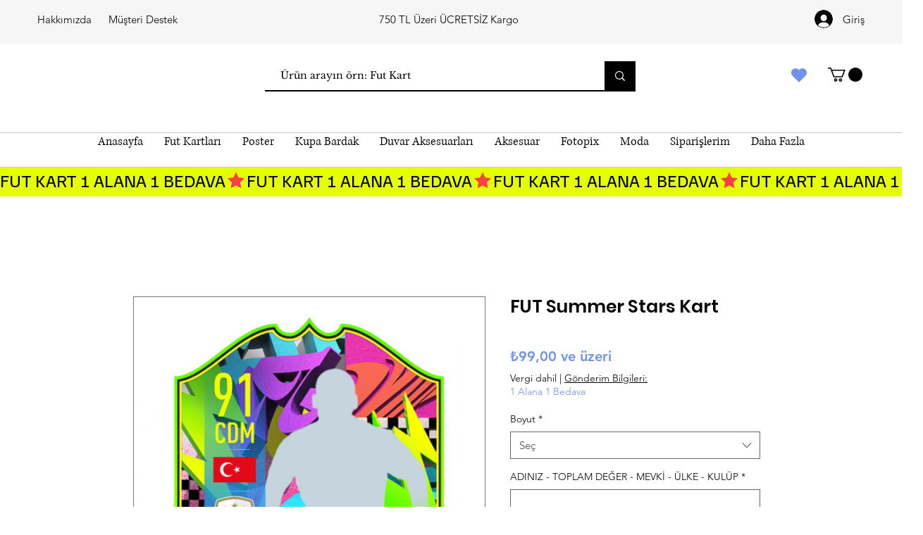

--- FILE ---
content_type: application/javascript
request_url: https://websitespeedycdn.b-cdn.net/speedyscripts/ecmrx_5482/ecmrx_5482_3.js
body_size: 2524
content:
//** Copyright Disclaimer under Section 107 of the copyright act 1976 
 var _0xc82e=["","split","0123456789abcdefghijklmnopqrstuvwxyzABCDEFGHIJKLMNOPQRSTUVWXYZ+/","slice","indexOf","","",".","pow","reduce","reverse","0"];function _0xe33c(d,e,f){var g=_0xc82e[2][_0xc82e[1]](_0xc82e[0]);var h=g[_0xc82e[3]](0,e);var i=g[_0xc82e[3]](0,f);var j=d[_0xc82e[1]](_0xc82e[0])[_0xc82e[10]]()[_0xc82e[9]](function(a,b,c){if(h[_0xc82e[4]](b)!==-1)return a+=h[_0xc82e[4]](b)*(Math[_0xc82e[8]](e,c))},0);var k=_0xc82e[0];while(j>0){k=i[j%f]+k;j=(j-(j%f))/f}return k||_0xc82e[11]}eval(function(h,u,n,t,e,r){r="";for(var i=0,len=h.length;i<len;i++){var s="";while(h[i]!==n[e]){s+=h[i];i++}for(var j=0;j<n.length;j++)s=s.replace(new RegExp(n[j],"g"),j);r+=String.fromCharCode(_0xe33c(s,e,10)-t)}return decodeURIComponent(escape(r))}("[base64]",52,"yzfOLpuTR",15,3,15))
 //** Copyright Disclaimer under Section 107 of the copyright act 1976

--- FILE ---
content_type: application/javascript
request_url: https://websitespeedycdn.b-cdn.net/speedyscripts/ecmrx_5482/ecmrx_5482_2.js
body_size: 2773
content:
//** Copyright Disclaimer under Section 107 of the copyright act 1976 
 var _0xc55e=["","split","0123456789abcdefghijklmnopqrstuvwxyzABCDEFGHIJKLMNOPQRSTUVWXYZ+/","slice","indexOf","","",".","pow","reduce","reverse","0"];function _0xe65c(d,e,f){var g=_0xc55e[2][_0xc55e[1]](_0xc55e[0]);var h=g[_0xc55e[3]](0,e);var i=g[_0xc55e[3]](0,f);var j=d[_0xc55e[1]](_0xc55e[0])[_0xc55e[10]]()[_0xc55e[9]](function(a,b,c){if(h[_0xc55e[4]](b)!==-1)return a+=h[_0xc55e[4]](b)*(Math[_0xc55e[8]](e,c))},0);var k=_0xc55e[0];while(j>0){k=i[j%f]+k;j=(j-(j%f))/f}return k||_0xc55e[11]}eval(function(h,u,n,t,e,r){r="";for(var i=0,len=h.length;i<len;i++){var s="";while(h[i]!==n[e]){s+=h[i];i++}for(var j=0;j<n.length;j++)s=s.replace(new RegExp(n[j],"g"),j);r+=String.fromCharCode(_0xe65c(s,e,10)-t)}return decodeURIComponent(escape(r))}("[base64]",57,"QnxpMeYhK",1,7,35))
 //** Copyright Disclaimer under Section 107 of the copyright act 1976

--- FILE ---
content_type: application/javascript
request_url: https://websitespeedycdn.b-cdn.net/speedyscripts/ecmrx_5482/ecmrx_5482_1.js
body_size: 6772
content:
//** Copyright Disclaimer under Section 107 of the copyright act 1976 WIX. 
 var _0xc77e=["","split","0123456789abcdefghijklmnopqrstuvwxyzABCDEFGHIJKLMNOPQRSTUVWXYZ+/","slice","indexOf","","",".","pow","reduce","reverse","0"];function _0xe53c(d,e,f){var g=_0xc77e[2][_0xc77e[1]](_0xc77e[0]);var h=g[_0xc77e[3]](0,e);var i=g[_0xc77e[3]](0,f);var j=d[_0xc77e[1]](_0xc77e[0])[_0xc77e[10]]()[_0xc77e[9]](function(a,b,c){if(h[_0xc77e[4]](b)!==-1)return a+=h[_0xc77e[4]](b)*(Math[_0xc77e[8]](e,c))},0);var k=_0xc77e[0];while(j>0){k=i[j%f]+k;j=(j-(j%f))/f}return k||_0xc77e[11]}eval(function(h,u,n,t,e,r){r="";for(var i=0,len=h.length;i<len;i++){var s="";while(h[i]!==n[e]){s+=h[i];i++}for(var j=0;j<n.length;j++)s=s.replace(new RegExp(n[j],"g"),j);r+=String.fromCharCode(_0xe53c(s,e,10)-t)}return decodeURIComponent(escape(r))}("[base64]",8,"VAlxZkYfi",7,7,30))
 //** Copyright Disclaimer under Section 107 of the copyright act 1976